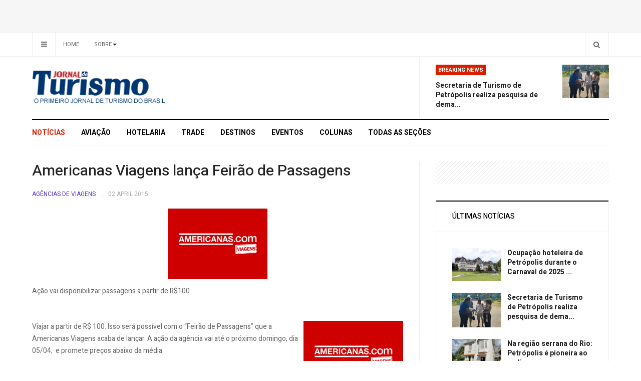

--- FILE ---
content_type: text/html; charset=utf-8
request_url: https://www.jornaldeturismo.tur.br/noticias/20-agencias-de-viagens/65063-americanas-viagens-lanca-feirao-de-passagens
body_size: 5970
content:

<!DOCTYPE html>
<html lang="pt-br" dir="ltr"
  class='com_content view-article layout-blog itemid-101 j44 j40 mm-hover'>

<head>
  <meta charset="utf-8">
	<meta name="author" content="Nelson Coltro">
	<meta name="description" content="Jornal de Turismo">
	<meta name="generator" content="Joomla! - Open Source Content Management">
	<title>Americanas Viagens lança Feirão de Passagens</title>
	<link href="/templates/ja_focus/favicon.ico" rel="icon" type="image/vnd.microsoft.icon">
<link href="/templates/ja_focus/local/css/bootstrap.css" rel="stylesheet" />
	<link href="/templates/ja_focus/local/css/legacy-grid.css" rel="stylesheet" />
	<link href="/plugins/system/t3/base-bs3/fonts/font-awesome/css/font-awesome.min.css" rel="stylesheet" />
	<link href="/media/system/css/joomla-fontawesome.min.css" rel="stylesheet" />
	<link href="/templates/ja_focus/local/css/template.css" rel="stylesheet" />
	<link href="/templates/ja_focus/local/css/megamenu.css" rel="stylesheet" />
	<link href="/templates/ja_focus/local/css/off-canvas.css" rel="stylesheet" />
	<link href="/templates/ja_focus/fonts/font-awesome/css/font-awesome.min.css" rel="stylesheet" />
	<link href="/templates/ja_focus/js/swiper/swiper.css" rel="stylesheet" />
	<link href="//fonts.googleapis.com/css?family=Heebo:400,500,700,900|Noticia+Text" rel="stylesheet" />
	<link href="/templates/ja_focus/local/css/layouts/docs.css" rel="stylesheet" />
<script type="application/json" class="joomla-script-options new">{"system.paths":{"root":"","rootFull":"https:\/\/jornaldeturismo.tur.br\/","base":"","baseFull":"https:\/\/jornaldeturismo.tur.br\/"},"csrf.token":"ea62b884b399e1565855bd13a9e924ed"}</script>
	<script src="/media/system/js/core.min.js?37ffe4186289eba9c5df81bea44080aff77b9684"></script>
	<script src="/media/vendor/bootstrap/js/bootstrap-es5.min.js?5.3.2" nomodule defer></script>
	<script src="/media/vendor/bootstrap/js/popover.min.js?5.3.2" type="module"></script>
	<script src="/media/vendor/jquery/js/jquery.min.js?3.7.1"></script>
	<script src="/media/legacy/js/jquery-noconflict.min.js?647005fc12b79b3ca2bb30c059899d5994e3e34d"></script>
	<script src="/plugins/system/t3/base-bs3/bootstrap/js/bootstrap.js"></script>
	<script src="/plugins/system/t3/base-bs3/js/jquery.tap.min.js"></script>
	<script src="/plugins/system/t3/base-bs3/js/off-canvas.js"></script>
	<script src="/plugins/system/t3/base-bs3/js/script.js"></script>
	<script src="/plugins/system/t3/base-bs3/js/menu.js"></script>
	<script src="/templates/ja_focus/js/swiper/swiper.min.js"></script>
	<script src="/templates/ja_focus/js/script.js"></script>
	<script src="/plugins/system/t3/base-bs3/js/nav-collapse.js"></script>

  
<!-- META FOR IOS & HANDHELD -->
	<meta name="viewport" content="width=device-width, initial-scale=1.0, maximum-scale=1.0, user-scalable=no"/>
	<style type="text/stylesheet">
		@-webkit-viewport   { width: device-width; }
		@-moz-viewport      { width: device-width; }
		@-ms-viewport       { width: device-width; }
		@-o-viewport        { width: device-width; }
		@viewport           { width: device-width; }
	</style>
	<script type="text/javascript">
		//<![CDATA[
		if (navigator.userAgent.match(/IEMobile\/10\.0/)) {
			var msViewportStyle = document.createElement("style");
			msViewportStyle.appendChild(
				document.createTextNode("@-ms-viewport{width:auto!important}")
			);
			document.getElementsByTagName("head")[0].appendChild(msViewportStyle);
		}
		//]]>
	</script>
<meta name="HandheldFriendly" content="true"/>
<meta name="apple-mobile-web-app-capable" content="YES"/>
<!-- //META FOR IOS & HANDHELD -->




<!-- Le HTML5 shim and media query for IE8 support -->
<!--[if lt IE 9]>
<script src="//cdnjs.cloudflare.com/ajax/libs/html5shiv/3.7.3/html5shiv.min.js"></script>
<script type="text/javascript" src="/plugins/system/t3/base-bs3/js/respond.min.js"></script>
<![endif]-->

<!-- You can add Google Analytics here or use T3 Injection feature -->

  </head>

<body>

<div class="t3-wrapper"> <!-- Need this wrapper for off-canvas menu. Remove if you don't use of-canvas -->
  <div class="container-hd">
    
	<!-- TOP BANNER -->
	<div class="ja-banner banner-top text-center ">
		<div class="container">
			<div class="mod-banners bannergroup">


</div>

		</div>
	</div>
	<!-- TOP BANNER -->

	<div class="ja-topbar clearfix">
		<div class="container">
			<div class="row">
			<!-- TOPBAR -->
				
								<div class="col-xs-5 col-sm-6 topbar-left pull-left ">
					<!-- Brand and toggle get grouped for better mobile display -->
					<div class="navbar-toggle-wrap clearfix pull-left">
																				<a type="button" href="#" class="navbar-toggle" data-toggle="collapse" data-target=".t3-navbar-collapse" title="open">
								<span class="fa fa-bars"></span>
							</a>
						
													
<a class="btn btn-primary off-canvas-toggle " type="button" data-pos="left" data-nav="#t3-off-canvas" data-effect="off-canvas-effect-4" title="open">
  <span class="fa fa-bars"></span>
</a>

<!-- OFF-CANVAS SIDEBAR -->
<div id="t3-off-canvas" class="t3-off-canvas " style="left: 0;right: auto">

  <div class="t3-off-canvas-header">
    <h2 class="t3-off-canvas-header-title">Sidebar</h2>
    <a type="button" class="close" data-dismiss="modal" aria-hidden="true" title="close">&times;</a>
  </div>

  <div class="t3-off-canvas-body">
    
  </div>

</div>
<!-- //OFF-CANVAS SIDEBAR -->

											</div>

										<div class="hidden-xs hidden-sm clearfix">
						<ul class="nav nav-pills nav-stacked menu">
<li class="item-103 default"><a href="https://www.jornaldeturismo.tur.br/" class="">Home</a></li><li class="item-104 deeper dropdown parent"><a href="/about" class=" dropdown-toggle" data-toggle="dropdown">Sobre<em class="caret"></em></a><ul class="dropdown-menu"><li class="item-232"><a href="/about/newsletter" class="">Cadastro Newsletter</a></li><li class="item-204"><a href="/about/privacy-policy" class="">Politica de Privacidade</a></li></ul></li></ul>

					</div>
									</div>
				
								<div class="col-xs-7 col-sm-6 topbar-right pull-right">
					
										<div class="head-search ">
						<button class="btn btn-search" name="subject" type="button" aria-label="Search"><span class="fa fa-search"></span></button>
						
					</div>
					
									</div>
							</div>
		</div>
	</div>
<!-- TOPBAR -->

<!-- HEADER -->
<header id="t3-header" class="container t3-header">
	<div class="row">

		<!-- LOGO -->
		<div class="col-xs-12 col-sm-6 col-lg-4 logo">
			<div class="logo-image">
				<a href="https://jornaldeturismo.tur.br/" title="Jornal de Turismo">
											<img class="logo-img" src="/images/logos/logo.png#joomlaImage://local-images/logos/logo.png?width=370&height=80" alt="Jornal de Turismo" />
															<span>Jornal de Turismo</span>
				</a>
							</div>
		</div>
		<!-- //LOGO -->

		<div class="col-xs-12 col-sm-6 col-lg-8">
							<!-- SPOTLIGHT 1 -->
				<div class="t3-sl t3-sl-1">
						<!-- SPOTLIGHT -->
	<div class="t3-spotlight t3-spotlight-1  row">
					<div class="col  col-lg-6 col-md-6  col-sm-6 hidden-sm   col-xs-6 hidden-xs ">
								&nbsp;
							</div>
					<div class="col  col-lg-6 col-md-6 col-sm-12  col-xs-12 hidden-xs ">
								<div class="t3-module module " id="Mod109"><div class="module-inner"><h3 class="module-title "><span>Breaking News</span></h3><div class="module-ct "><ul class="latest-news-header ">
	<li class="clearfix">
		<a class="item-title" href="/noticias/90431-secretaria-de-turismo-de-petropolis-realiza-pesquisa-de-demanda-com-turistas-nos-centros-de-atendimento-ao-turista-cits-durante-o-carnaval" itemprop="url">
			<span itemprop="name">
				Secretaria de Turismo de Petrópolis realiza pesquisa de dema...			</span>
		</a>

		
<div class="pull- item-image" itemprop="image">

  <a href="/noticias/90431-secretaria-de-turismo-de-petropolis-realiza-pesquisa-de-demanda-com-turistas-nos-centros-de-atendimento-ao-turista-cits-durante-o-carnaval" itemprop="url">
   <img  src="/images/stories/2025/MAR-25/Atendimento%20no%20Palacio%20de%20Cristal.jpg#joomlaImage://local-images/stories/2025/MAR-25/Atendimento no Palacio de Cristal.jpg?width=800&amp;height=568" alt="" itemprop="thumbnailUrl"/>
  </a>
</div>
	</li>
</ul>
</div></div></div>
							</div>
			</div>
<!-- SPOTLIGHT -->
				</div>
				<!-- //SPOTLIGHT 1 -->
					</div>

	</div>
</header>
<!-- //HEADER -->


    
<!-- MAIN NAVIGATION -->
<div class="container">
	<nav id="t3-mainnav" class="navbar navbar-default t3-mainnav">

					<div class="t3-navbar-collapse navbar-collapse collapse"></div>
		
		<div class="t3-navbar navbar-collapse collapse">
			<div  class="t3-megamenu"  data-responsive="true">
<ul itemscope itemtype="http://www.schema.org/SiteNavigationElement" class="nav navbar-nav level0">
<li itemprop='name' class="current active" data-id="101" data-level="1">
<a itemprop='url' class=""  href="/noticias"   data-target="#">Notícias </a>

</li>
<li itemprop='name'  data-id="109" data-level="1">
<a itemprop='url' class=""  href="/aviacao"   data-target="#">Aviação </a>

</li>
<li itemprop='name'  data-id="110" data-level="1">
<a itemprop='url' class=""  href="/hotelaria"   data-target="#">Hotelaria </a>

</li>
<li itemprop='name'  data-id="111" data-level="1">
<a itemprop='url' class=""  href="/tech"   data-target="#">Trade </a>

</li>
<li itemprop='name'  data-id="112" data-level="1">
<a itemprop='url' class=""  href="/destinos"   data-target="#">Destinos </a>

</li>
<li itemprop='name'  data-id="113" data-level="1">
<a itemprop='url' class=""  href="/eventos"   data-target="#">Eventos </a>

</li>
<li itemprop='name'  data-id="203" data-level="1">
<a itemprop='url' class=""  href="/colunas"   data-target="#">Colunas </a>

</li>
<li itemprop='name'  data-id="137" data-level="1">
<span class=" item-more separator"   data-target="#"> Todas as Seções</span>

</li>
</ul>
</div>

		</div>
	</nav>
	<!-- //MAIN NAVIGATION -->
</div>


<script>
	(function ($){
		var maps = [{"id":111,"class":"cat-green"},{"id":112,"class":"cat-blue"},{"id":113,"class":"cat-orange"},{"id":203,"class":"cat-orange"}];
		$(maps).each (function (){
			$('li[data-id="' + this['id'] + '"]').addClass (this['class']);
		});
	})(jQuery);
</script>
<noscript>
  YOU MUST ENABLED JS</noscript>

    


    


    


    
<div id="t3-mainbody" class="container t3-mainbody one-sidebar-right">
	<div class="row equal-height">

		<!-- MAIN CONTENT -->
		<div id="t3-content" class="t3-content col col-xs-12 col-sm-8">
			
			
<div class="item-page">

	
	<!-- Article -->
	<article class="cat-purple" itemscope itemtype="http://schema.org/Article">
	  <meta itemscope itemprop="mainEntityOfPage"  itemType="https://schema.org/WebPage" itemid="https://google.com/article"/>
		<meta itemprop="inLanguage" content="pt-BR" />
		<meta itemprop="description" content="
Ação vai disponibilizar passagens a partir de R$100
" />
		<meta itemprop="author" content="Nelson Coltro"/>
		<meta itemprop="datePublished" content="2015-04-02 19:10:08"/>

		<!-- Video - Gallery -->
				<div class="ja-media-content ">
					</div>
		<!-- // Video - Gallery -->
		<!-- Image full -->
									<!-- // Image full -->

					
<header class="article-header clearfix">
	<h1 class="article-title" itemprop="headline">
					<a href="/noticias/20-agencias-de-viagens/65063-americanas-viagens-lanca-feirao-de-passagens" itemprop="url" title="Americanas Viagens lança Feirão de Passagens">
				Americanas Viagens lança Feirão de Passagens</a>
			</h1>

			</header>
				
				
		
  	<!-- Aside -->
				<aside class="article-aside clearfix">
							<dl class="article-info  muted">

		
			<dt class="article-info-term">
													Detalhes							</dt>

			
			
										<dd class="category-name hasTooltip" title="Categoria: ">
				<i class="fa fa-folder-open"></i>
									<a href="/noticias/20-agencias-de-viagens" ><span itemprop="genre">Agências de Viagens</span></a>							</dd>			
										<dd class="published hasTooltip" title="Publicado: ">
				<i class="fa fa-calendar"></i>
				<time datetime="2015-04-02T15:00:00-03:00" itemprop="datePublished">
					02 April 2015          <meta  itemprop="datePublished" content="2015-04-02T15:00:00-03:00" />
          <meta  itemprop="dateModified" content="2015-04-02T15:00:00-03:00" />
				</time>
			</dd>
					
					
			
						</dl>

		  		</aside>
				<!-- // Aside -->

		
				
							
		
			
			<section class="article-content clearfix" itemprop="articleBody">
				<p><img style="display: block; margin-left: auto; margin-right: auto;" src="/images/stories/2015/mar2015/AmericanasViagens.jpg" alt="" width="199" height="141" /></p>
<p>Ação vai disponibilizar passagens a partir de R$100</p>
 
<p> </p>
<p><img style="font-size: 12.1599998474121px; line-height: 15.8079996109009px; float: right;" src="/images/stories/2015/mar2015/AmericanasViagens.jpg" alt="" width="199" height="141" /></p>
<p>Viajar a partir de R$ 100. Isso será possível com o “Feirão de Passagens” que a Americanas Viagens acaba de lançar. A ação da agência vai até o próximo domingo, dia 05/04,  e promete preços abaixo da média.</p>
<p>No site oficial da Americanas Viagens, é possível encontrar diversas promoções. Entre as opções nacionais, estão as passagens de ida e volta para Curitiba, a partir de R$ 100;  Rio de Janeiro, a partir de R$ 138; Salvador, a partir de R$ 250; Maceió, a partir de R$ 358, e Porto Alegre, a partir de R$ 158.</p>
<p>O Feirão conta ainda com viagens internacionais como Buenos Aires, a partir de R$ 516; Santiago, a partir de R$ 738; Cartagena, a partir de R$ 1254; entre outras opções. Os preços divulgados são referentes às tarifas e não incluem taxas e encargos. Todos os valores estão sujeitos à disponibilidade de lugares no ato da solicitação da reserva e à alteração sem aviso prévio. Mais informações no <a href="http://www.viagens.americanas.com.br/">site</a>.</p>
<p><strong>Sobre a Americanas Viagens</strong></p>
<p>A Americanas Viagens possui parceria com mais de 750 companhias aéreas e 200 mil hotéis em todo o mundo, além de oferecer o serviço de pacotes como alternativa mais econômica para viajar.</p>
<p> </p>			</section>

			<!-- Item tags -->
						<!-- // Item tags -->

			<!-- Footer -->
						<!-- // Footer -->

			
			
						
	</article>
	<!-- //Article -->

	
		</div>


		</div>
		<!-- //MAIN CONTENT -->

		<!-- SIDEBAR RIGHT -->
		<div class="t3-sidebar t3-sidebar-right col col-xs-12 col-sm-4 ">
			<div class="t3-module module mod-nopadding mod-noborder " id="Mod201"><div class="module-inner"><div class="module-ct no-title"><div class="mod-banners bannergroup">


</div>
</div></div></div><div class="t3-module module " id="Mod95"><div class="module-inner"><h3 class="module-title "><span>Últimas Notícias</span></h3><div class="module-ct "><ul class="latestnews">
	<li class="clearfix">

		
<div class="pull- item-image" itemprop="image">

  <a href="/noticias/90432-ocupacao-hoteleira-de-petropolis-durante-o-carnaval-de-2025-chegou-a-93-66" itemprop="url">
   <img class="caption" title="Imagem de Adriano Gadini por Pixabay" src="/images/stories/2025/MAR-25/Palacio%20Quitandinha.jpg#joomlaImage://local-images/stories/2025/MAR-25/Palacio Quitandinha.jpg?width=800&amp;height=533" alt="" itemprop="thumbnailUrl"/>
  </a>
</div>
		<a class="item-title" href="/noticias/90432-ocupacao-hoteleira-de-petropolis-durante-o-carnaval-de-2025-chegou-a-93-66" itemprop="url">
			<span itemprop="name">
				Ocupação hoteleira de Petrópolis durante o Carnaval de 2025 ...			</span>
		</a>
	</li>
	<li class="clearfix">

		
<div class="pull- item-image" itemprop="image">

  <a href="/noticias/90431-secretaria-de-turismo-de-petropolis-realiza-pesquisa-de-demanda-com-turistas-nos-centros-de-atendimento-ao-turista-cits-durante-o-carnaval" itemprop="url">
   <img  src="/images/stories/2025/MAR-25/Atendimento%20no%20Palacio%20de%20Cristal.jpg#joomlaImage://local-images/stories/2025/MAR-25/Atendimento no Palacio de Cristal.jpg?width=800&amp;height=568" alt="" itemprop="thumbnailUrl"/>
  </a>
</div>
		<a class="item-title" href="/noticias/90431-secretaria-de-turismo-de-petropolis-realiza-pesquisa-de-demanda-com-turistas-nos-centros-de-atendimento-ao-turista-cits-durante-o-carnaval" itemprop="url">
			<span itemprop="name">
				Secretaria de Turismo de Petrópolis realiza pesquisa de dema...			</span>
		</a>
	</li>
	<li class="clearfix">

		
<div class="pull- item-image" itemprop="image">

  <a href="/noticias/90430-na-regiao-serrana-do-rio-petropolis-e-pioneira-ao-sediar-o-primeiro-museu-dedicado-a-gatos-no-brasil" itemprop="url">
   <img  src="/images/stories/2025/MAR-25/Museu%20do%20Gato.jpg#joomlaImage://local-images/stories/2025/MAR-25/Museu do Gato.jpg?width=800&amp;height=450" alt="" itemprop="thumbnailUrl"/>
  </a>
</div>
		<a class="item-title" href="/noticias/90430-na-regiao-serrana-do-rio-petropolis-e-pioneira-ao-sediar-o-primeiro-museu-dedicado-a-gatos-no-brasil" itemprop="url">
			<span itemprop="name">
				Na região serrana do Rio: Petrópolis é pioneira ao sediar o ...			</span>
		</a>
	</li>
	<li class="clearfix">

		
<div class="pull- item-image" itemprop="image">

  <a href="/noticias/90429-setur-ba-realiza-pesquisa-sobre-perfil-do-turista-no-carnaval-para-balizar-qualificacao-dos-servicos" itemprop="url">
   <img  src="/images/stories/2025/MAR-25/pesquisa-bahia.jpg#joomlaImage://local-images/stories/2025/MAR-25/pesquisa-bahia.jpg?width=800&amp;height=533" alt="" itemprop="thumbnailUrl"/>
  </a>
</div>
		<a class="item-title" href="/noticias/90429-setur-ba-realiza-pesquisa-sobre-perfil-do-turista-no-carnaval-para-balizar-qualificacao-dos-servicos" itemprop="url">
			<span itemprop="name">
				Setur-BA realiza pesquisa sobre perfil do turista no Carnava...			</span>
		</a>
	</li>
	<li class="clearfix">

		
<div class="pull- item-image" itemprop="image">

  <a href="/eventos/90428-em-festa-pelo-oscar-de-ainda-estou-aqui-vem-ca-minha-flor-no-centro-e-sargento-pimenta-na-zona-sul-atraem-cerca-de-100-mil-folioes" itemprop="url">
   <img  src="/images/stories/2025/MAR-25/carnaval%20fernanda%20torres%201.jpg#joomlaImage://local-images/stories/2025/MAR-25/carnaval fernanda torres 1.jpg?width=800&amp;height=548" alt="" itemprop="thumbnailUrl"/>
  </a>
</div>
		<a class="item-title" href="/eventos/90428-em-festa-pelo-oscar-de-ainda-estou-aqui-vem-ca-minha-flor-no-centro-e-sargento-pimenta-na-zona-sul-atraem-cerca-de-100-mil-folioes" itemprop="url">
			<span itemprop="name">
				Em festa pelo Oscar de ‘Ainda estou aqui’, Vem Cá Minha Flor...			</span>
		</a>
	</li>
</ul>
</div></div></div>
		</div>
		<!-- //SIDEBAR RIGHT -->

	</div>
</div> 



    


    
<!-- BACK TOP TOP BUTTON -->
<div id="back-to-top" data-spy="affix" data-offset-top="200" class="back-to-top hidden-xs hidden-sm affix-top">
  <button class="btn btn-primary" title="Back to Top"><span class="fa fa-long-arrow-up" aria-hidden="true"></i><span class="empty">empty</span></button>
</div>

<script type="text/javascript">
(function($) {
  // Back to top
  $('#back-to-top').on('click', function(){
    $("html, body").animate({scrollTop: 0}, 500);
    return false;
  });
})(jQuery);
</script>
<noscript>
  YOU MUST ENABLED JS</noscript>
<!-- BACK TO TOP BUTTON -->

<!-- FOOTER -->
<footer id="t3-footer" class="wrap t3-footer">

			<!-- FOOT NAVIGATION -->
		<div class="container">
			<div class="footer-spotlight">
					<!-- SPOTLIGHT -->
	<div class="t3-spotlight t3-footnav  row">
					<div class="col  col-lg-12 col-md-12 col-sm-12  col-xs-6 hidden-xs ">
								<div class="t3-module module vertical-footer " id="Mod134"><div class="module-inner"><div class="module-ct no-title"><ul class="nav nav-pills nav-stacked menu">
<li class="item-101 current active"><a href="/noticias" class="">Notícias</a></li><li class="item-109"><a href="/aviacao" class="">Aviação</a></li><li class="item-110"><a href="/hotelaria" class="">Hotelaria</a></li><li class="item-111"><a href="/tech" class="">Trade</a></li><li class="item-112"><a href="/destinos" class="">Destinos</a></li><li class="item-113"><a href="/eventos" class="">Eventos</a></li><li class="item-203"><a href="/colunas" class="">Colunas</a></li><li class="item-137"><span class="nav-header  item-more">Todas as Seções</span>
</li></ul>
</div></div></div>
							</div>
					<div class="col  col-lg-2 col-md-2 col-sm-3 col-xs-6">
								&nbsp;
							</div>
					<div class="col  col-lg-2 col-md-2 col-sm-3 col-xs-6">
								&nbsp;
							</div>
					<div class="col  col-lg-2 col-md-2 col-sm-3 col-xs-6">
								&nbsp;
							</div>
					<div class="col  col-lg-3 col-md-2 col-sm-3 col-xs-6">
								&nbsp;
							</div>
					<div class="col  col-lg-3 col-md-4 col-sm-12 col-xs-12">
								&nbsp;
							</div>
			</div>
<!-- SPOTLIGHT -->
			</div>
		</div>
		<!-- //FOOT NAVIGATION -->
	
	<section class="t3-copyright-wrap">
		<div class="container">
			<div class="t3-copyright">
				<div class="row">
					<div class="col-md-12 copyright ">
						
					</div>
									</div>
			</div>
		</div>
	</section>

</footer>
<!-- //FOOTER -->
  </div>
</div>

</body>

</html>